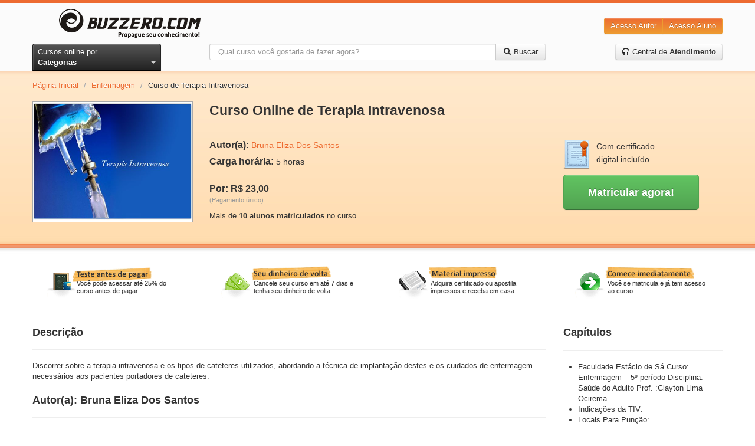

--- FILE ---
content_type: text/html; charset=utf-8
request_url: https://www.buzzero.com/medicina-e-saude-352/enfermagem-361/curso-online-terapia-intravenosa-com-certificado-8999
body_size: 14432
content:
<!DOCTYPE html>
<html lang="pt-br">
  <head>
    <meta charset="utf-8">
    <meta http-equiv="X-UA-Compatible" content="IE=Edge,chrome=1">
    <meta name="viewport" content="width=device-width, initial-scale=1.0">
    <title>Curso de Terapia Intravenosa | Buzzero.com</title>
    <meta content="authenticity_token" name="csrf-param" />
<meta content="ITHEvORzRKH0KWba5lLslZjfnKdC4BLmrP0wUbpZ6hI=" name="csrf-token" />

      <meta name="author" content="Bruna Eliza Dos Santos" />
  <link rel="canonical" href="https://www.buzzero.com/medicina-e-saude-352/enfermagem-361/curso-online-terapia-intravenosa-com-certificado-8999"/>

	<!-- Criteo Product Pixel BEGIN -->
	<script type="text/javascript" language="JavaScript" src="https://www3.buzzero.com/assets/js/criteo_ld.js"></script>
	<script type="text/javascript">
		var CRITEO_CONF = [[{
				pageType: 'product',
									'Product ID': '8999'}],
									[5727,
									'pac',
									'us.',
									'110',
									[[7719981, 7719982]],
									{'Product ID':['i',0]}]];
									if (typeof (CRITEO) != "undefined")
										 { CRITEO.Load(false); }
	</script>
	<!-- Criteo Product Pixel END -->


    <meta name="description" content="Discorrer sobre a terapia intravenosa e os tipos de cateteres utilizados, abordando  a técnica de implantação destes e os cuidados de enfermagem necessários ...">
    <meta name="keywords" content="buzzero.com, cursos online">
    <meta name="content-language" content ="pt-br" />
    <meta name="copyright" content="Buzzero.com © Copyright. Todos os direitos reservados." />
    <meta name="imagetoolbar" content="no" />
    <meta name="revisit-after" content="1 day" />
    <meta name="rating" content="general" />
    <meta name="robots" content="all" />

    <!-- OpenGraf BEGIN test -->
    <meta property="og:title" content="Curso de Terapia Intravenosa | Buzzero.com"/>
    <meta property="og:type" content="website"/>
    <meta property="og:url" content="https://www.buzzero.com/medicina-e-saude-352/enfermagem-361/curso-online-terapia-intravenosa-com-certificado-8999"/>
    <meta property="og:image" content="https://aprender.buzzero.com/buzzers/bruna-abreu/8999/HotSiteImage.jpg"/>
    <meta property="og:site_name" content="buzzero.com"/>
    <meta property="og:description" content="Discorrer sobre a terapia intravenosa e os tipos de cateteres utilizados, abordando  a técnica de implantação destes e os cuidados de enfermagem necessários ..."/>
    <!-- OpenGraf END -->

      <!-- Google Tag Manager -->
      <script>(function(w,d,s,l,i){w[l]=w[l]||[];w[l].push({'gtm.start':
      new Date().getTime(),event:'gtm.js'});var f=d.getElementsByTagName(s)[0],
      j=d.createElement(s),dl=l!='dataLayer' ? '&l='+l:'';j.async=true;j.src=
      'https://www.googletagmanager.com/gtm.js?id='+i+dl;f.parentNode.insertBefore(j,f);
      })(window,document,'script','dataLayer','GTM-W5J6L7K');</script>
      <!-- End Google Tag Manager -->

    <meta id="event-properties" property="event-properties" data-campaign="" data-test_name="optin-news-opcional" data-affiliate="" data-discount_card=""  data-category="Enfermagem" data-course="Terapia Intravenosa" data-course_id="8999" data-course_price="23.0" >

    <!-- Le HTML5 shim, for IE6-8 support of HTML elements -->
    <!--[if lt IE 9]>
      <script src="https://html5shim.googlecode.com/svn/trunk/html5.js" type="text/javascript"></script>
    <![endif]-->

    <link href="/assets/application-cf0f25af3ee4f77c9cad06f93dc8e4ef.css" media="all" rel="stylesheet" type="text/css" />
<link href="/assets/courses-0e72198795a2fc2ae3faf5dd07cf17fc.css" media="all" rel="stylesheet" type="text/css" />

    <link href="/assets/apple-touch-icon-144-f3fa51bdc43691c874ab534c7a8da8d3.png" rel="apple-touch-icon-precomposed" sizes="144x144" type="image/png" />
    <link href="/assets/apple-touch-icon-114-226d8cac8f13b863fc6ea5127c08d926.png" rel="apple-touch-icon-precomposed" sizes="114x114" type="image/png" />
    <link href="/assets/apple-touch-icon-72-a90594445a7e5e19343eea2fa9cdd8b2.png" rel="apple-touch-icon-precomposed" sizes="72x72" type="image/png" />
    <link href="/assets/apple-touch-icon-2f52974b1f55703784a24558a21d42c2.png" rel="apple-touch-icon-precomposed" type="image/png" />
    <link href="/assets/favicon-e0eb2cf9a20ac5a88106d9bc8c78b748.ico" rel="shortcut icon" type="image/vnd.microsoft.icon" />

      <!-- GoogleOptimize BEGIN -->
  <script async src="https://www.googleoptimize.com/optimize.js?id=OPT-W57F4J5"></script>
  <!-- GoogleOptimize END -->

      <!-- GoogleAnalytics BEGIN -->
  <!-- Global site tag (gtag.js) - Google Analytics -->
  <script async src="https://www.googletagmanager.com/gtag/js?id=UA-119864918-1"></script>
  <script>
    window.dataLayer = window.dataLayer || [];
    function gtag(){dataLayer.push(arguments);}
    gtag('js', new Date());

    gtag('config', 'UA-119864918-1');
  </script>
  <!-- GoogleAnalytics END -->

    <!-- Mixpanel BEGIN -->
<script type="text/javascript">(function(e,b){if(!b.__SV){var a,f,i,g;window.mixpanel=b;a=e.createElement("script");a.type="text/javascript";a.async=!0;a.src=("https:"===e.location.protocol?"https:":"http:")+'//cdn.mxpnl.com/libs/mixpanel-2.2.min.js';f=e.getElementsByTagName("script")[0];f.parentNode.insertBefore(a,f);b._i=[];b.init=function(a,e,d){function f(b,h){var a=h.split(".");2==a.length&&(b=b[a[0]],h=a[1]);b[h]=function(){b.push([h].concat(Array.prototype.slice.call(arguments,0)))}}var c=b;"undefined"!==
typeof d?c=b[d]=[]:d="mixpanel";c.people=c.people||[];c.toString=function(b){var a="mixpanel";"mixpanel"!==d&&(a+="."+d);b||(a+=" (stub)");return a};c.people.toString=function(){return c.toString(1)+".people (stub)"};i="disable track track_pageview track_links track_forms register register_once alias unregister identify name_tag set_config people.set people.set_once people.increment people.append people.track_charge people.clear_charges people.delete_user".split(" ");for(g=0;g<i.length;g++)f(c,i[g]);
b._i.push([a,e,d])};b.__SV=1.2}})(document,window.mixpanel||[]);
mixpanel.init("376839c961d81758639d7a8b881845e8");</script>

<script type="text/javascript" charset="utf-8">
</script>
<!-- Mixpanel END -->

  </head>
  <body id="courses_show">
      <!-- Google Tag Manager (noscript) -->
      <noscript><iframe src="https://www.googletagmanager.com/ns.html?id=GTM-W5J6L7K"
      height="0" width="0" style="display:none;visibility:hidden"></iframe></noscript>
      <!-- End Google Tag Manager (noscript) -->

    <!--[if lt IE 7]><p class=chromeframe>Seu navegador está <em>desatualizado!</em> <a href="http://browsehappy.com/">Atualize para um navegador diferente</a> ou <a href="http://www.google.com/chromeframe/?redirect=true">instale o Google Frame</a> para ter uma boa experiência de navegação.</p><![endif]-->

    <!-- Qualaroo BEGIN -->
<script type="text/javascript">var _kiq = _kiq || [];</script>
<script type="text/javascript" src="//s3.amazonaws.com/ki.js/38057/7l9.js" async="true"></script>
<!-- Qualaroo END -->

    <header class="blackfriday">
  <div class="container">
    <div class="row-fluid xs-flex sm-flex">
      <div class="btn-xs-categories">
        <i class="icon-categories"></i>
        <span class="xs-hide">Categorias</span>
      </div>
      <div class="span3 brand-container">
        <a href="https://www.buzzero.com/" class="brand">
          <img alt="Cursos Online Buzzero.com" class="sm-hide" src="/assets/logo-6a48cd082ee71f0553fad00a40c1bddd.png" />
          <img alt="Cursos Online Buzzero.com" class="sm-visible hidden" src="/assets/logo-orange-a388649b864fcb000cfaefaaefbd04f2.png" />
</a>      </div>
      <div class="span6 search-action-container">
        <a class="btn-xs-search" title="Pesquisar" href="#"></a>
      </div>
      <div class="span3 actions-container">
        <div class="btn-group pull-right actions sm-hide">
          <a href="http://ensinar.buzzero.com" class="btn btn-primary" target="_blank">Acesso Autor</a>
          <a href="http://aprender.buzzero.com" class="btn btn-primary" target="_blank">Acesso Aluno</a>
        </div>
        <div class="btn-group sm-visible hidden">
          <a class="btn btn-primary btn-large dropdown-toggle" data-toggle="dropdown" href="#">
            Entrar
            <span class="caret"></span>
          </a>
          <ul class="dropdown-menu pull-right">
            <li>
              <a href="http://aprender.buzzero.com" class="" target="_blank">Acesso Aluno</a>
            </li>
            <li>
              <a href="http://ensinar.buzzero.com" class="" target="_blank">Acesso Autor</a>
            </li>
          </ul>
        </div>
      </div>
    </div>
    <div class="row-fluid">
      <div class="span3 sm-hide-ipt">
        <div class="btn-group pull-left">
          <a id="btn-categories" href="javascript:void[0]" data-toggle="dropdown" class="btn btn-inverse dropdown-toggle">
            <span>Cursos online por </span><strong>Categorias</strong> <span class="caret"></span>
          </a>
          <ul class="dropdown-menu">
              <li class="courses-tabs-link">
                <a href="/mais-vendidos">
                  <h3>Mais Vendidos</h3>
</a>              </li>
              <li class="courses-tabs-link">
                <a href="/novidades">
                  <h3>Novidades</h3>
</a>              </li>
              <li class="courses-tabs-link">
                <a href="/voitto">
                  <h3>Negócios</h3>
</a>              </li>
              <li>
                <a href="/administracao-e-negocios-2">
                  <h3>Administração e Negócios</h3>
</a>              </li>
              <li>
                <a href="/artes-e-entretenimento-25">
                  <h3>Artes e Entretenimento</h3>
</a>              </li>
              <li>
                <a href="/auto-ajuda-e-desenvolvimento-388">
                  <h3>Auto-ajuda e Desenvolvimento</h3>
</a>              </li>
              <li>
                <a href="/casa-e-jardim-77">
                  <h3>Casa e Jardim</h3>
</a>              </li>
              <li>
                <a href="/ciencias-exatas-382">
                  <h3>Ciências Exatas</h3>
</a>              </li>
              <li>
                <a href="/ciencias-humanas-81">
                  <h3>Ciências Humanas</h3>
</a>              </li>
              <li>
                <a href="/concursos-publicos-48">
                  <h3>Concursos Públicos</h3>
</a>              </li>
              <li>
                <a href="/culinaria-e-gastronomia-49">
                  <h3>Culinária e Gastronomia</h3>
</a>              </li>
              <li>
                <a href="/educacao-e-inclusao-social-60">
                  <h3>Educação e Inclusão Social</h3>
</a>              </li>
              <li>
                <a href="/esporte-398">
                  <h3>Esporte</h3>
</a>              </li>
              <li>
                <a href="/estetica-e-beleza-41">
                  <h3>Estética e Beleza</h3>
</a>              </li>
              <li>
                <a href="/informatica-e-internet-311">
                  <h3>Informática e Internet</h3>
</a>              </li>
              <li>
                <a href="/legislacao-e-juridico-337">
                  <h3>Legislação e Jurídico</h3>
</a>              </li>
              <li>
                <a href="/linguas-323">
                  <h3>Línguas</h3>
</a>              </li>
              <li>
                <a href="/medicina-e-saude-352">
                  <h3>Medicina e Saúde</h3>
</a>              </li>
              <li>
                <a href="/meio-ambiente-e-agropecuaria-69">
                  <h3>Meio Ambiente e Agropecuária</h3>
</a>              </li>
              <li>
                <a href="/outros-cursos-369">
                  <h3>Outros Cursos</h3>
</a>              </li>
              <li>
                <a href="/religiao-e-esoterismo-371">
                  <h3>Religião e Esoterismo</h3>
</a>              </li>
              <li>
                <a href="/tecnologia-e-ciencias-aplicadas-414">
                  <h3>Tecnologia e Ciências Aplicadas</h3>
</a>              </li>
              <li>
                <a href="/turismo-430">
                  <h3>Turismo</h3>
</a>              </li>
              <li>
                <a href="/vestibular-437">
                  <h3>Vestibular</h3>
</a>              </li>
            <li class="dd-free">
              <a href="/amostra-gratuita">
                <h3>Cursos <span class="label label-warning">Grátis</span></h3>
</a>            </li>
          </ul>
        </div>
      </div>
      <div class="span6 search-container">
        <form accept-charset="UTF-8" action="/cursos" class="form-search" id="form_search" method="get"><div style="margin:0;padding:0;display:inline"><input name="utf8" type="hidden" value="&#x2713;" /></div>
          <span class="btn-exit-search-mode"></span>
          <div id="cg-terms" class="control-group">
            <span class="help-block"></span>
            <div class="input-append">
              <input class="search-query" id="terms" maxlength="254" name="terms" placeholder="Qual curso você gostaria de fazer agora?" type="text" />
              <button class="btn btn-search">
                <i class="icon-search"></i>
                <span class="btn-search-text"> Buscar</span>
</button>            </div>
          </div>
</form>      </div>
      <div class="span3 call-center-btn">
        <div class="pull-right">
          <a href="/central-de-atendimento" class="btn">
            <i class="icon-headphones"></i> Central de <strong>Atendimento</strong>
</a>        </div>
      </div>
    </div>
  </div>
  <nav class="categories-slide">
    <div class="list-container">
      <ul>
          <li class="courses-tabs-link">
            <a href="/mais-vendidos">
              <h3>Mais Vendidos</h3>
</a>          </li>
          <li class="courses-tabs-link">
            <a href="/novidades">
              <h3>Novidades</h3>
</a>          </li>
          <li class="courses-tabs-link">
            <a href="/voitto">
              <h3>Negócios</h3>
</a>          </li>
          <li>
            <a href="/administracao-e-negocios-2">
              <h3>Administração e Negócios</h3>
</a>          </li>
          <li>
            <a href="/artes-e-entretenimento-25">
              <h3>Artes e Entretenimento</h3>
</a>          </li>
          <li>
            <a href="/auto-ajuda-e-desenvolvimento-388">
              <h3>Auto-ajuda e Desenvolvimento</h3>
</a>          </li>
          <li>
            <a href="/casa-e-jardim-77">
              <h3>Casa e Jardim</h3>
</a>          </li>
          <li>
            <a href="/ciencias-exatas-382">
              <h3>Ciências Exatas</h3>
</a>          </li>
          <li>
            <a href="/ciencias-humanas-81">
              <h3>Ciências Humanas</h3>
</a>          </li>
          <li>
            <a href="/concursos-publicos-48">
              <h3>Concursos Públicos</h3>
</a>          </li>
          <li>
            <a href="/culinaria-e-gastronomia-49">
              <h3>Culinária e Gastronomia</h3>
</a>          </li>
          <li>
            <a href="/educacao-e-inclusao-social-60">
              <h3>Educação e Inclusão Social</h3>
</a>          </li>
          <li>
            <a href="/esporte-398">
              <h3>Esporte</h3>
</a>          </li>
          <li>
            <a href="/estetica-e-beleza-41">
              <h3>Estética e Beleza</h3>
</a>          </li>
          <li>
            <a href="/informatica-e-internet-311">
              <h3>Informática e Internet</h3>
</a>          </li>
          <li>
            <a href="/legislacao-e-juridico-337">
              <h3>Legislação e Jurídico</h3>
</a>          </li>
          <li>
            <a href="/linguas-323">
              <h3>Línguas</h3>
</a>          </li>
          <li>
            <a href="/medicina-e-saude-352">
              <h3>Medicina e Saúde</h3>
</a>          </li>
          <li>
            <a href="/meio-ambiente-e-agropecuaria-69">
              <h3>Meio Ambiente e Agropecuária</h3>
</a>          </li>
          <li>
            <a href="/outros-cursos-369">
              <h3>Outros Cursos</h3>
</a>          </li>
          <li>
            <a href="/religiao-e-esoterismo-371">
              <h3>Religião e Esoterismo</h3>
</a>          </li>
          <li>
            <a href="/tecnologia-e-ciencias-aplicadas-414">
              <h3>Tecnologia e Ciências Aplicadas</h3>
</a>          </li>
          <li>
            <a href="/turismo-430">
              <h3>Turismo</h3>
</a>          </li>
          <li>
            <a href="/vestibular-437">
              <h3>Vestibular</h3>
</a>          </li>
      </ul>
    </div>
  </nav>
</header>
<div class="header-shadow">
</div>


    <div id="content" class="container" role="main">
      
      




<script type="text/javascript">
  var session = {};

  session.session_id = "";
  session.distinct_id = "BAhJIhIxNzcwMDMzODM5NDI3BjoGRUY=--dd9f924f874e4854b382172310ae2e1547a6ae20";

  session.course_id = "8999";
  session.course_type = 1;
  session.course_cost_id = "9001";
  session.course_price = "23.0";

  session.author_code = "bruna-abreu";

  session.campaign = "";
  session.affiliate = "";
  session.discount_card = "";
  session.test_name = "optin-news-opcional";
</script>

<!-- Facebook BEGIN -->
<div id="fb-root"></div>
<script>
  (function (d, s, id) {
    var js, fjs = d.getElementsByTagName(s)[0];
    if (d.getElementById(id)) return;
    js = d.createElement(s); js.id = id;
    js.src = "//connect.facebook.net/pt_BR/all.js#xfbml=1";
    fjs.parentNode.insertBefore(js, fjs);
  }
  (document, 'script', 'facebook-jssdk'));
</script>
<!-- Facebook END -->

<!-- Breadcrumb BEGIN -->
<div class="row">
  <div class="span12">
    <ul class="breadcrumb">
      <li><a href="/">Página Inicial</a> <span class="divider">/</span></li>
      <li><a href="/medicina-e-saude-352/enfermagem-361">Enfermagem</a> <span class="divider">/</span></li>
      <li class="active">Curso de Terapia Intravenosa</li>
    </ul>
  </div>
</div>
<!-- End Breadcrumb END -->

<div itemscope itemtype="http://schema.org/Product" class="row course-data">
  <div id="course-image" class="span3">

    <img alt="Curso Online de Terapia Intravenosa" src="https://aprender.buzzero.com/buzzers/bruna-abreu/8999/HotSiteImage.jpg" />
		<link itemprop="image" href="https://aprender.buzzero.com/buzzers/bruna-abreu/8999/HotSiteImage.jpg" />

  </div>
  <div id="course-info" class="span9">
    <h1 id="title" itemprop="name">Curso Online de Terapia Intravenosa</h1>

    <div id="resume">
      <p itemprop="description" class="hide">Discorrer sobre a terapia intravenosa e os tipos de cateteres utilizados, abordando  a técnica de implantação destes e os cuidados de enf...</p>
      <a href="#descricao" class="hide">Continue lendo</a>
    </div>

    <div class="row">
      <div class="span6">
        <p itemprop="brand" itemscope itemtype="http://schema.org/Brand"><strong>Autor(a):</strong> <span itemprop="name"><a href="https://www.buzzero.com/autores/bruna-abreu" itemprop="url">Bruna Eliza Dos Santos</a></span></p>
        <p><strong>Carga horária:</strong> <span itemprop="depth">5 horas</span></p>
        <p class="course-price-area" itemprop="offers" itemscope itemtype="http://schema.org/Offer">
            <br/>
            <strong itemprop="price">Por: R$ 23,00</strong>
						<link itemprop="availability" href="http://schema.org/InStock" />
            <br>
            <small>(Pagamento único)</small>
        </p>
        <p>
            Mais de <b>10 alunos matriculados</b> no curso.
        </p>
      </div>
      <div class="span3">
        <div id="certified">
          <img alt="Certificado digital" src="/assets/certificado-315d81d262f5bd957e5ebb00a6d98182.png" />
          <span>Com certificado digital incluído</span>
        </div>

        <button class="btn btn-large btn-success" id="btn_register_shortcut" onclick="javascript:window.location=&#x27;#vantagens&#x27;">
          <strong>Matricular agora!</strong>
</button>      </div>
    </div>
  </div>
</div>

<hr />


<div class="row advantages-container">
  <div class="span3 advantages">
    <a href="#matricula">
      <img alt="Teste antes de pagar" src="/assets/advantage-01-1f586c052b70bca4dc2c21d383b602c6.png" />
      <span>Você pode acessar até 25% do curso antes de pagar</span>
</a>  </div>
  <div class="span3 advantages">
    <a href="#matricula">
      <img alt="Seu dinheiro de volta" src="/assets/advantage-02-f026bed780ca3bda53ed07fb7f1bc634.png" />
      <span>Cancele seu curso em até 7 dias e tenha seu dinheiro de volta</span>
</a>  </div>
  <div class="span3 advantages">
    <a href="#matricula">
      <img alt="Material impresso" src="/assets/advantage-03-350bfe58b0735ea1f7ea2dcac996ae73.png" />
      <span>Adquira certificado ou apostila impressos e receba em casa</span>
</a>  </div>
  <div class="span3 advantages">
    <a href="#matricula">
      <img alt="Suporte online" src="/assets/advantage-04-69b928327b22ca1ae831b92f0a6a07c3.png" />
      <span>Você se matricula e já tem acesso ao curso</span>
</a>  </div>
</div>

<div id="course-register" class="row">
  <div class="span9 grow-1">
    <div id="course-description" class="row sm-hide-ipt">
      <div class="span9">
        <div class="page-header">
          <div class="pull-left">
            <h3 id="descricao">Descrição</h3>
          </div>
          <div class="pull-right">
            	<!-- addThis Button BEGIN -->
	<div class="addthis_toolbox addthis_default_style ">
	<a class="addthis_button_facebook_like" fb:like:layout="button_count"></a>
	<a class="addthis_button_tweet"></a>
	<a class="addthis_button_pinterest_pinit"></a>
	<a class="addthis_counter addthis_pill_style"></a>
	</div>
	<script type="text/javascript" src="//s7.addthis.com/js/300/addthis_widget.js#pubid=ra-4e5402f47f0b9ffc"></script>
	<!-- addThis Button END -->

          </div>
        </div>

        <p>Discorrer sobre a terapia intravenosa e os tipos de cateteres utilizados, abordando  a técnica de implantação destes e os cuidados de enfermagem necessários aos pacientes  portadores de cateteres.</p>

          <div class="page-header">
            <h3 id="autor">Autor(a): Bruna Eliza Dos Santos</h3>
          </div>

          <p>Bacharelado em Enfermagem pela FESBH/MG EM DEZ/2010.
Curso de pós - graduação em Saúde pública com ênfase em saúde da família - UNINTER- CONCLUSÃO: DEZ/2012.
Curso de pós - graduação em Saúde pública com ênfase enfermagem do trabalho.UFMG- conclusão/2014
Atual: coordenadora de  enfermagem da pediatria do hospital IPSEMG. SERVIDORA PUBLICA DESDE 2014</p>
      </div>
    </div>

    <hr class="sm-hide" />

    <div id="course-info-accordion" class="accordion hidden sm-visible">
      <ul>
        <li>
          <div class="accordion-item-header">
            <input type="checkbox" checked>
            <i></i>
            <h2>Descrição</h2>
          </div>

          <p class="accordion-content close">Discorrer sobre a terapia intravenosa e os tipos de cateteres utilizados, abordando  a técnica de implantação destes e os cuidados de enfermagem necessários aos pacientes  portadores de cateteres.</p>
        </li>
          <li>
            <div class="accordion-item-header">
              <input type="checkbox" checked>
              <i></i>
              <h2>Autor(a): Bruna Eliza Dos Santos</h2>
            </div>

            <p class="accordion-content close">Bacharelado em Enfermagem pela FESBH/MG EM DEZ/2010.
Curso de pós - graduação em Saúde pública com ênfase em saúde da família - UNINTER- CONCLUSÃO: DEZ/2012.
Curso de pós - graduação em Saúde pública com ênfase enfermagem do trabalho.UFMG- conclusão/2014
Atual: coordenadora de  enfermagem da pediatria do hospital IPSEMG. SERVIDORA PUBLICA DESDE 2014</p>
          </li>
        <li>
          <div class="accordion-item-header">
            <input type="checkbox" checked>
            <i></i>
            <h2>Capítulos</h2>
          </div>

          <div class="accordion-content close">
            <ul id="chapters-list-accordion">
                <li>Faculdade Estácio de Sá Curso: Enfermagem – 5º período Disciplina: Saúde do Adulto Prof. :Clayton Lima               Ocirema</li>
                <li>Indicações da TIV:</li>
                <li>Locais Para Punção:</li>
                <li>Tipos de Cateteres</li>
                <li>Cateter Intravenoso Periférico/ Jelco</li>
                <li>Cateter Intravenoso Periférico/ Scalp</li>
                <li>Técnica de punção EV Periférica</li>
                <li>Cuidados de enfermagem:</li>
                <li>Punção Venosa Central</li>
                <li>Cateter Central de Inserção Periférica/PICC</li>
                <li>Cuidados de enfermagem:</li>
                <li>Cateteres para diálise:</li>
                <li>Cuidados de enfermagem</li>
                <li>Cateter para diálise peritoneal</li>
                <li>Cuidados de enfermagem</li>
                <li>Cateter para quimioterápicos:</li>
                <li>Cuidados de enfermagem:</li>
                <li>Retirada do Cateter</li>
                <li>Cuidados na Retirada</li>
                <li>Medidas para Prevenir Infecções</li>
                <li>Complicações Locais</li>
                <li>Complicações Sistêmicas</li>
                <li>Conclusão:</li>
                <li>Bibliografia Consultada:</li>
            </ul>
          </div>
        </li>
      </ul>
    </div>

    <div id="avaliacao" class="row">
      <div class="span9">
      </div>
    </div>

    <hr />

    <div class="row">
      <div class="span9">
        <ul class="nav nav-tabs" id="tab-more">
          <li class="active"><a href="#vantagens">Vantagens</a></li>
            <li><a href="#saiba-mais">Saiba Mais</a></li>
        </ul>

        <div class="tab-content">
          <div class="tab-pane active" id="vantagens">
            <ul>
              <li>Aqui você não precisa esperar o prazo de compensação do pagamento para começar a aprender. Inicie agora mesmo e pague depois.</li>
              <li>O curso é todo feito pela Internet. Assim você pode acessar de qualquer lugar, 24 horas por dia, 7 dias por semana.</li>
              <li>Se não gostar do curso você tem 7 dias para solicitar (através da pagina de <strong>contato</strong>) o cancelamento ou a devolução do valor investido.* </li>
              <li>Adquira certificado ou apostila impressos e receba em casa. Os certificados são impressos em papel de gramatura diferente e com marca d'água.** </li>
            </ul>
            <small>* Desde que tenha acessado a no máximo 50% do material.</small><br>
            <small>** Material opcional, vendido separadamente.</small>
            <div class="certificate-preview">
              <h4>
                Modelo de certificados (imagem ilustrativa):
              </h4>
              <div class="img-container">
                <div>
                  <img alt="Frente do certificado" src="/assets/CertFront-2e1ce6d217e3e8bf0b3eef545d3126bb.jpg" />
                  <span>Frente</span>
                </div>
                <div>
                  <img alt="Verso do certificado" src="/assets/CertBack-134d6b5db48e2f592f66adc2796897fc.jpg" />
                  <span>Verso</span>
                </div>
              </div>
            </div>
          </div>
          <div class="tab-pane" id="saiba-mais">
            <ul>
                  <li>
                      <strong>  Faculdade Estácio de Sá Curso: Enfermagem – 5º período Disciplina: Saúde do Adulto Prof. :Clayton Lima               Ocirema               </strong>
                    <p><p>faculdade estácio de sá curso: enfermagem – 5º período disciplina: saúde do adulto prof. :clayton lima ocirema </p>

<p>terapia intravenosa</p>

<p>belo horizonte
<br />2009</p>

<p>terapia intravenosa</p>

<p></p></p>
                  </li>
                  <li>
                    <p><p>		terapia intravenosa (tiv) refere-se á administração de soluções contendo eletrólitos e/ou nutrientes, hemoderivados e medicamentos diretamente no sistema circulatório. também pode ser utilizada para coleta de sangue e monitorização de pressões. </p>

<p></p></p>
                  </li>
                  <li>
                      <strong> Indicações da TIV:</strong>
                    <p><p>	indicações da tiv:</p>

<p>necessidade de infusão de grandes quantidades de líquido;</p>

<p>administração de medicamentos, especialmente substâncias irritantes que podem causar necrose tecidual se inoculadas por outras vias;</p>

<p>quando se pretende uma dose exata e ação imediata do medicamento como em emergências; </p>

<p>restaurar ou manter o equilíbrio hidroeletrolítico;</p>

<p>em casos de desnutrição ou quando o paciente está impossibilitado de se alimentar por via oral ou enteral.</p>

<p></p></p>
                  </li>
                  <li>
                      <strong>Locais Para Punção:</strong>
                    <p><p>locais para punção:</p>

<p>deve-se observar a ausência de sinais flogísticos, integridade do tecido adjacente, fístulas arteriovenosas tempo de permanência do cateter, tipo e volume de solução a ser infundida, mobilidade e conforto do paciente, idade, além de se optar por veias distais, não tortuosas, mais táteis e livres de punção anterior recente.</p>

<p>mais comuns: 
<br />		- profundas: subclávia, jugular interna/externa e femoral.
<br />		-periféricas: veias metacarpais, cefálica, basílica, mediana e seus ramos. </p>

<p></p></p>
                  </li>
                  <li>
                    <p><p>tipos de dispositivos intravenosos</p>

<p> aço com agulhas curtas e aletas de plástico (scalp e butterfly) podendo variar de 2 a 4 cm de comprimento e de 27 a 17 o calibre. </p>

<p> intracateteres que apresentam cânulas plásticas de pvc ou teflon inseridas através de uma agulha oca (abbocath e jelco), com variação no comprimento de 4 a 5 cm até 30 cm e no calibre pode apresentar uma variação de 24 a 14. </p>

<p></p></p>
                  </li>
                  <li>
                      <strong>Tipos de Cateteres</strong>
                    <p><p>tipos de cateteres</p>

<p>cateter intravenoso periférico;
<br />cateter intravenoso central;
<br />cateteres para diálise: veia central com dupla luz, diálise peritoneal; 
<br />cateteres para quimioterápicos: semi implantáveis ou totalmente implantáveis.</p>

<p>brunner</p>

<p></p></p>
                  </li>
                  <li>
                      <strong>Cateter Intravenoso Periférico/ Jelco</strong>
                    <p><p>cateter intravenoso periférico/ jelco</p>

<p>vantagens:
<br />- menor probabilidade de perfuração inadvertida da veia do que com agulha do tipo borboleta; 
<br />- mais confortável para o paciente;
<br />- linha radiopaca para localização fácil; 
<br />- necessidade de restrição de movimentos diminuída.
<br />	
<br />desvantagens:
<br />- inserção difícil; 
<br />- é necessário cuidado especial para se verificar a inserção da agulha e do cateter na veia.</p>

<p></p></p>
                  </li>
                  <li>
                      <strong>Cateter Intravenoso Periférico/ Scalp</strong>
                    <p><p>cateter intravenoso periférico/ scalp</p>

<p>vantagens:
<br />- agulhas de paredes finas, muito afiadas, próprio para pequenos vasos, possibilitando inserção fácil através de pele resistente.
<br /> 
<br />desvantagens: 
<br />- ocorre infiltração com facilidade;
<br />- adequado para maioria das infusões, mas a velocidade de infusão deve ser menor. </p>

<p></p></p>
                  </li>
                  <li>
                    <p><p>jelco</p>

<p> scalp</p>

<p></p></p>
                  </li>
                  <li>
                    <p><p>solução ev ; 
<br />equipo;
<br />extensor;
<br />garrote;
<br />cateteres agulhados ou flexíveis ;
<br />luvas de procedimento, algodão, gazes, esparadrapo e solução anti-séptica;
<br />equipamentos de controle de volume. </p>

<p>material necessário para a punção venosa periférica:</p>

<p></p></p>
                  </li>
                  <li>
                      <strong> Técnica de punção EV Periférica</strong>
                    <p><p>	técnica de punção ev periférica</p>

<p> verificar a prescrição para a terapia ev;
<br /> realizar a lavagem das mãos, preparar a medicação e materiais necessários para o procedimento evitando contaminá-los;
<br /> explicar o procedimento ao paciente;
<br /> escolher o local da punção venosa e o dispositivo adequado considerando o estado do paciente;
<br /> calçar as luvas de procedimento;</p>

<p></p></p>
                  </li>
            </ul>
          </div>
        </div>
      </div>
    </div>

    <hr />

    <div class="row">
      <div class="span6">
        <section id="matricula">
          <div class="promotion">
            <div class="pull-left">
              <strong>Matricule-se agora mesmo</strong> <small>Preenchendo os campos abaixo</small>
            </div>
            <div id="course-price" class="pull-right course-price-area">
                <strong>R$ 23,00</strong>
                <br>
                <small>Pagamento único</small>
            </div>
          </div>

          <div id="loading">
            <div>
              <img alt="Processando..." src="/assets/loading-2922ba2e54a9e648d552b93fc1cbb1f7.gif" />
              <strong>Processando...aguarde...</strong>
            </div>
          </div>

          <form accept-charset="UTF-8" action="#" id="form_register" method="post" novalidate="novalidate"><div style="margin:0;padding:0;display:inline"><input name="utf8" type="hidden" value="&#x2713;" /><input name="authenticity_token" type="hidden" value="ITHEvORzRKH0KWba5lLslZjfnKdC4BLmrP0wUbpZ6hI=" /></div>
            <input id="form_url" name="form_url" type="hidden" value="https://www.buzzero.com/OrderSuccess4.aspx" />
            <input id="id" name="id" type="hidden" value="" />

            <div id="cg-email" class="control-group">
              <label for="user_email">E-mail</label>
              <input id="user_email" maxlength="254" name="user_email" placeholder="Digite seu e-mail" type="email" />
              <span class="help-block"></span>
              <div id="suggestion-email" class="hidden">
                Você quis dizer <a></a>?
              </div>
            </div>

            <div id="cg-email-confirmation" class="control-group">
              <label for="user_email_confirmation">Confirmação de E-mail</label>
              <input id="user_email_confirmation" maxlength="254" name="user_email_confirmation" placeholder="Digite seu e-mail novamente" type="email" />
              <span class="help-block"></span>
            </div>

            <div id="cg-name" class="control-group">
              <label for="user_name">Nome completo</label>
              <input id="user_name" maxlength="254" name="user_name" placeholder="Nome completo (para o certificado)" type="text" />
              <span class="help-block"></span>
            </div>

            <div id="cg-password" class="control-group">
              <label for="user_password">Senha</label>
              <input id="user_password" maxlength="254" name="user_password" placeholder="Senha" type="password" />
              <span class="help-block"></span>
              <a href="#" id="forgot_password">Esqueci minha senha</a>
            </div>

            <div id="cg-phone" class="control-group hide">
              <label for="user_phone">Telefone de contato</label>
              <input id="user_phone" maxlength="20" name="user_phone" placeholder="Telefone com DDD" readonly="readonly" type="text" />
              <span class="help-block"></span>
            </div>

            <div id="cg-cpf" class="control-group ">
              <label for="user_cpf">CPF</label>
              <input id="user_cpf" maxlength="14" name="user_cpf" placeholder="CPF" type="text" />
              <span class="help-block"></span>
            </div>


            <div id="cg-news" class="control-group">
                <input checked="checked" id="subs_news" name="subs_news" type="checkbox" value="false" />
                <span>Autorizo o recebimento de novidades e promoções no meu email. </span>
                <span class="help-block"></span>
            </div>

            <div class="actions">
              <button class="btn btn-large btn-success" data-loading-text="&lt;strong&gt;Processando...&lt;/strong&gt;&lt;small&gt;Aguarde um momento&lt;/small&gt;" id="btn_register" type="submit">
                <strong>Matricular agora!</strong>
                <small>Aceito os termos de uso</small>
</button>              <br />
            </div>

            <script type="text/javascript">
              document.getElementById("form_register").onsubmit = function() {
                alert("Aguarde o carregamento da página");
                return false;
              }
            </script>

</form>        </section>
      </div>
      <div id="security-cards" class="span3">
        <div class="row">
          <div class="span3">
            <!-- SiteBlindado BEGIN -->
            <div id="armored_website">
              <param id="aw_preload" value="true" />
            </div>
            <script type="text/javascript" src="//selo.siteblindado.com/aw.js"></script>
            <!-- SiteBlindado END -->
          </div>
        </div>
        <div class="row">
          <div class="span3">
            <!-- GoDaddy BEGIN -->
            <script type="text/javascript" src="https://seal.godaddy.com/getSeal?sealID=hZuCddBmPjxM9Rr70UY8cjHwLRPnvEBrscGrFpbpzl4Uj8615npPNLv8g2mb"></script>
            <!-- GoDaddy BEGIN -->
          </div>
        </div>
        <div class="row">
          <div class="span3">
            <a href="javascript:void[0]" onclick="window.open('http://buzzero.neoassist.com/?action=neolive&amp;scr=request&amp;ForcaAutenticar=1','Chat','status,scrollbars=no,width=580,height=370,top=30,left=30');">
              <img alt="Chat online - Atendimento" src="/assets/chat-online-049aad4c8c63ae59bf5420911d8544d7.png" />
            </a>
          </div>
        </div>
      </div>
    </div>

      <div class="row">
	<div class="span9">
	  <div class="page-header">
	    <h3>Cursos Relacionados</h3>
	  </div>

	  <ul class="thumbnails">
	    <li class="span3">
  <a href="/medicina-e-saude-352/enfermagem-361/curso-online-atualizacao-em-cuidados-gerais-de-terapia-intravenosa-central-e-periferico-modulo-1-com-certificado-43252" class="thumbnail">
    <div class="course-image">
      <img alt="Curso online de Atualização em cuidados gerais de terapia intravenosa central e periférico Módulo 1" class="thumb lazy" data-original="https://aprender.buzzero.com/buzzers/juslene-oliveira/43252/HotSiteImage.jpg" src="/assets/course-loading-9bc8621b2368f9d479db2d6df73e6387.svg" />


        <div class="course-rating">
          <span itemprop="ratingValue" class="rating rate5"></span>

        </div>
    </div>
    <div class="caption">
      <h2 class="title">Atualização em cuidados gerais de terapia intravenosa central e periférico Módulo 1</h2>
      <p class="resume">O curso Capacitação e atualização em cuidados gerais de terapia intravenosa central e periférico Módulo 1 por meio de educação a distânci...</p>
    </div>
    <div class="actions">
      <div data-price="79.9" class="price pull-left">
        <br/>
        <strong class="current-price">R$ 79,90</strong>
      </div>
      <div class="course-additional-infos">
        <span class="duration course-info tooltipped" title="Carga horária de 43 horas">
          <img src="/assets/workload-24px.svg" />
          <span>43h</span>
        </span>
          <span class="registrations-count course-info tooltipped" title="Mais de 40 alunos matriculados">
            <img src="/assets/people-24px.svg" />
            <span>40+</span>
          </span>
      </div>
    </div>
</a></li>
<li class="span3">
  <a href="/medicina-e-saude-352/terapia-ocupacional-359/curso-online-terapia-cognitiva-comportamental-com-certificado-69935" class="thumbnail">
    <div class="course-image">
      <img alt="Curso online de Terapia cognitiva comportamental:" class="thumb lazy" data-original="https://aprender.buzzero.com/buzzers/flavia-angelo/69935/HotSiteImage.jpg" src="/assets/course-loading-9bc8621b2368f9d479db2d6df73e6387.svg" />


    </div>
    <div class="caption">
      <h2 class="title">Terapia cognitiva comportamental:</h2>
      <p class="resume">Os 5 benefícios da Terapia Cognitiva Comportamental
1 Comprovada cientificamente.
2 Trata a origem do problema.
3 Modifica o raciocínio e...</p>
    </div>
    <div class="actions">
      <div data-price="29.9" class="price pull-left">
        <br/>
        <strong class="current-price">R$ 29,90</strong>
      </div>
      <div class="course-additional-infos">
        <span class="duration course-info tooltipped" title="Carga horária de 4 horas">
          <img src="/assets/workload-24px.svg" />
          <span>4h</span>
        </span>
          <span class="registrations-count course-info tooltipped" title="Mais de 5 alunos matriculados">
            <img src="/assets/people-24px.svg" />
            <span>5+</span>
          </span>
      </div>
    </div>
</a></li>
<li class="span3">
  <a href="/medicina-e-saude-352/terapia-ocupacional-359/curso-online-arteterapia-com-certificado-60050" class="thumbnail">
    <div class="course-image">
      <img alt="Curso online de Arteterapia" class="thumb lazy" data-original="https://aprender.buzzero.com/buzzers/fernanda-brentegani/60050/HotSiteImage.jpg" src="/assets/course-loading-9bc8621b2368f9d479db2d6df73e6387.svg" />


        <div class="course-rating">
          <span itemprop="ratingValue" class="rating rate4"></span>

        </div>
    </div>
    <div class="caption">
      <h2 class="title">Arteterapia</h2>
      <p class="resume">CURSO APOSTILADO E COM VÍDEOS
SOBRE O CURSO:
A arteterapia é um procedimento terapêutico que funciona como um recurso que busca interliga...</p>
    </div>
    <div class="actions">
      <div data-price="49.9" class="price pull-left">
        <br/>
        <strong class="current-price">R$ 49,90</strong>
      </div>
      <div class="course-additional-infos">
        <span class="duration course-info tooltipped" title="Carga horária de 50 horas">
          <img src="/assets/workload-24px.svg" />
          <span>50h</span>
        </span>
          <span class="registrations-count course-info tooltipped" title="Mais de 30 alunos matriculados">
            <img src="/assets/people-24px.svg" />
            <span>30+</span>
          </span>
      </div>
    </div>
</a></li>

	  </ul>

	</div>
      </div>

    <div class="row">
      <div class="span9">
        <div class="page-header">
          <h3 id="social-facebook">Encontre-nos no Facebook</h3>
        </div>

        <div class="fb-like-box" data-href="http://www.facebook.com/BuzzeroBr" data-width="700" data-show-faces="true" data-stream="false" data-header="false"></div>
      </div>
    </div>
  </div>

  <div class="span3 sm-hide flex-grow-0">
    <div class="row">
      <div class="span3">
        <div class="page-header">
          <h3>Capítulos</h3>
        </div>

        <ul id="chapters-list">
            <li>Faculdade Estácio de Sá Curso: Enfermagem – 5º período Disciplina: Saúde do Adulto Prof. :Clayton Lima               Ocirema</li>
            <li>Indicações da TIV:</li>
            <li>Locais Para Punção:</li>
            <li>Tipos de Cateteres</li>
            <li>Cateter Intravenoso Periférico/ Jelco</li>
            <li>Cateter Intravenoso Periférico/ Scalp</li>
            <li>Técnica de punção EV Periférica</li>
            <li>Cuidados de enfermagem:</li>
            <li>Punção Venosa Central</li>
            <li>Cateter Central de Inserção Periférica/PICC</li>
            <li>Cuidados de enfermagem:</li>
            <li>Cateteres para diálise:</li>
            <li>Cuidados de enfermagem</li>
            <li>Cateter para diálise peritoneal</li>
            <li>Cuidados de enfermagem</li>
            <li>Cateter para quimioterápicos:</li>
            <li>Cuidados de enfermagem:</li>
            <li>Retirada do Cateter</li>
            <li>Cuidados na Retirada</li>
            <li>Medidas para Prevenir Infecções</li>
            <li>Complicações Locais</li>
            <li>Complicações Sistêmicas</li>
            <li>Conclusão:</li>
            <li>Bibliografia Consultada:</li>
        </ul>
      </div>
    </div>
  </div>
</div>

<div id="modal-block" data-progress="0" class="modal static fade hide">
  <div class="modal-body">
    <div class="alert alert-info">
      <h3>Aguarde </h3>
      <p>Enquanto estamos processando sua matricula.</p>
    </div>
  </div>
</div>

<!-- groovinads pixel -->
<img width="1" height="1" src="https://ssl01.groovinads.com/bhvpx.os?IDSITIO=32">


    </div>

    <div id="modal-alert" class="modal static fade hide">
      <div class="modal-header">
        <button type="button" class="close" data-dismiss="modal">×</button>
        <h3>{title}</h3>
      </div>
      <div class="modal-body">
        <p>{body}</p>
      </div>
      <div class="modal-footer">
        <a href="#" class="btn" data-dismiss="modal">Fechar</a>
      </div>
    </div>

    <footer>
  <div id="newsletter">
    <div class="container">
      <div class="row">
        <div class="span5 newsletter-call">
          <i class="icon-envelope"></i> <strong>Receba promoções exclusivas em seu e-mail!</strong>
        </div>
        <div class="span5">
          <form accept-charset="UTF-8" action="#" id="form_newsletter" method="get"><div style="margin:0;padding:0;display:inline"><input name="utf8" type="hidden" value="&#x2713;" /></div>
            <div class="control-group">
              <div class="input-append">
        				<input id="origin_url" name="origin_url" type="hidden" value="https://www.buzzero.com/medicina-e-saude-352/enfermagem-361/curso-online-terapia-intravenosa-com-certificado-8999" />
        				<input id="ip" name="ip" type="hidden" value="18.118.128.75" />
                <input class="input-xlarge" id="newsletter_field" name="newsletter_field" placeholder="Digite seu e-mail" type="text" /><input class="btn btn-success" id="btn_newsletter" name="commit" type="submit" value="Cadastre-se" />
              </div>
              <span class="help-inline"></span>
            </div>
</form>        </div>
        <div class="span2">
        </div>
      </div>
      <div class="row">
        <div class="span12">
          Ao inserir seu e-mail você concorda com nossos <a href="/termos-e-condicoes">Termos de Uso</a> e <a href="/politica-privacidade">Política de Privacidade</a>
        </div>
      </div>
    </div>
  </div>

  <div id="shortcuts">
    <div class="container">
      <div class="row relative">
        <div class="span3">
          <h6>Acesso rápido</h6>
          <ul>
            <li><a href="/ensinar">Como ensinar</a></li>
            <li><a href="/aprender">Como aprender</a></li>
            <li><a href="/autores">Nossos autores</a></li>
            <li><a href="/empresa">Sobre nós</a></li>
            <li><a href="http://blog.buzzero.com" class="_blank">Blog</a></li>
            <li><a href="http://blog.buzzero.com/index.php/category/imprensa/" class="_blank">Imprensa</a></li>
            <li><a href="/central-de-atendimento">Central de atendimento</a></li>
          </ul>
        </div>
        <div class="span3">
          <h6>Destaques</h6>
          <ul>
            <li><a href="/afiliados">Programa de afiliado</a></li>
            <li><a href="https://www.facebook.com/groups/363295563730580/" class="_blank">Comunidade para autores</a></li>
            <li><a href="/cursos">Todos os cursos online do Buzzero</a></li>
          </ul>
        </div>
        <div class="span3 payment-methods">
          <h6>Pague seus Cursos com</h6>
          <img alt="Formas de Pagamento" id="payments-img" src="/assets/payments-0eea718a92b284798a61ccd8cbcd6bb6.png" />
          <!-- SiteBlindado BEGIN -->
    <div id="armored_website">
         <param id="aw_preload" value="true" />
    </div>
    <script type="text/javascript" src="//selo.siteblindado.com/aw.js"></script>
<!-- SiteBlindado END -->


					<!-- GoDaddy BEGIN -->
<span id="siteseal"><script async type="text/javascript" src="https://seal.godaddy.com/getSeal?sealID=ndKBlIEd6DwCeXSd0AqrzvZxzgtUzK9VjeX6OhW7QqY8Ndfw7dCFgqV5Z5nd"></script></span>
<!-- GoDaddy END -->


        </div>
        <div class="span3 social-links-container">
          <div class="social-link facebook">
            <strong>Curta nossa página</strong>
            <a href="https://www.facebook.com/BuzzeroBr" target="_blank">
              <img alt="Curtir Buzzero.com" src="/assets/like-facebook-48186c769fc95ec7b1192665269659ac.png" />
</a>            <!-- <div class="fb-like" data-href="https://www.facebook.com/BuzzeroBr" data-send="false" data-layout="button_count" data-width="100%" data-show-faces="false"></div> -->
          </div>
        </div>
      </div>
    </div>
  </div>

  <div id="copyright">
    <div class="container">
      <div class="row">
        <div class="span7">
          <p>&copy  Buzzero.com - Cursos Online. Todos os direitos reservados.
          <br>
          <a href="/termos-e-condicoes">Termos de Uso</a> | <a href="/politica-privacidade">Política de Privacidade</a> | <a href="/termos-dados">Termo de Tratamento de Dados</a> </p>
        </div>
        <div class="span5">
          <p class="pull-right">Somos associados ABED - Associação Brasileira de Educação a Distância</p>
        </div>
      </div>
    </div>
  </div>

</footer>


    <script src="/assets/jquery/jquery-3.4.1-62bd9e2332aae59675117f8168bc03d3.js" type="text/javascript"></script>
    <script src="/assets/jquery/jquery-migrate-3.1.0-a43392ade3e9fc8f75e2b76ace301442.js" type="text/javascript"></script>

    <script type="text/javascript">
      var I18n = {};
      var app_config = {};

      app_config.url = 'https:' == document.location.protocol ? "https://buzzapi.buzzero.com/" : "http://buzzapi.buzzero.com/";
      app_config.payment_page = "https://www.buzzero.com/OrderSuccess4.aspx";

      I18n.defaultLocale = "pt-BR";
      I18n.locale = "pt-BR";
      $(function() {
      if ($('meta[name=author]').attr("content") == "Saiba Mais") {
          var h3 = $("h3").contents().filter(function() {
              return $(this).text() == "Cursos Relacionados";
          });
          if (h3.length == 1) {
              h3.parent().parent().parent().hide();
          }
        }
      });
    </script>

    <script src="/assets/application-6770f2d9a1bcf9ea2633f7cb9307c0cc.js" type="text/javascript"></script>
<script src="/assets/courses-7b9dffb023fe30963113a2cdf600c2fc.js" type="text/javascript"></script>

      <!-- Optimizely BEGIN -->
  <script src="//cdn.optimizely.com/js/118060411.js"></script>
  <!-- Optimizely END -->

  <!-- CrazyEgg BEGIN -->
  <script type="text/javascript">
    setTimeout(function(){var a=document.createElement("script");
    var b=document.getElementsByTagName("script")[0];
    a.src=document.location.protocol+"//dnn506yrbagrg.cloudfront.net/pages/scripts/0012/9435.js?"+Math.floor(new Date().getTime()/3600000);
    a.async=true;a.type="text/javascript";b.parentNode.insertBefore(a,b)}, 1);
  </script>
  <!-- CrazyEgg END -->

  <!-- Google Code for Smart Pixel List BEGIN -->
  <script type="text/javascript">
  /* <![CDATA[ */
  var google_conversion_id = 961285747;
  var google_conversion_label = "ZRzdCJWJ0QMQ85ywygM";
  var google_custom_params = window.google_tag_params;
  var google_remarketing_only = true;
  /* ]]> */
  </script>
  <div style="display: none;">
    <script type="text/javascript" src="//www.googleadservices.com/pagead/conversion.js"></script>
    <noscript>
      <img height="1" width="1" style="border-style:none;" alt="" src="//googleads.g.doubleclick.net/pagead/viewthroughconversion/961285747/?value=0&amp;label=ZRzdCJWJ0QMQ85ywygM&amp;guid=ON&amp;script=0"/>
    </noscript>
  </div>
  <!-- Google Code for Smart Pixel List END -->


    <div class="modal hide" id="news-modal">
      <div class="modal-header">
        <h3>Temos novidades para você!</h3>
      </div>
      <div class="modal-body" style="font-size: 15px;">
        <p><b>O site do Buzzero agora tem novas categorias para achar os Cursos "Novidades" e "Mais vendidos".</b></p>
        <img src="/assets/newsmodal_categories.png" />
        <br/>
        <br/>
        <p><b>Também na busca é possivel em cada categoria buscar pelos "Mais Vendidos", "Novidades" ou demais critérios!</b></p>
        <img src="/assets/newsmodal_sort.png" />
      </div>
      <div class="modal-footer">
        <a href="#" class="btn btn-primary" data-dismiss="modal">Certo, entendi</a>
      </div>
    </div>
  </body>
</html>
